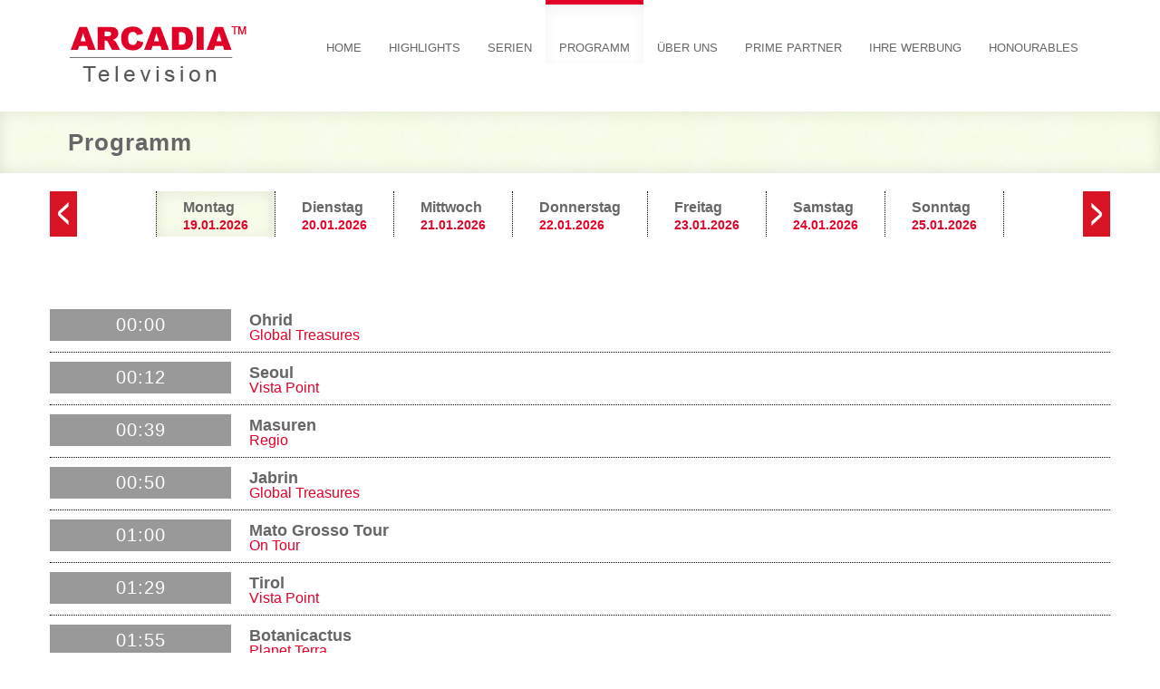

--- FILE ---
content_type: text/html
request_url: http://arcadiatelevision.at/at/schedule.html
body_size: 4079
content:
<!DOCTYPE html>
<html lang="en">

<head>

<meta charset="utf-8">
<title>Premium WebTV Channel</title>
<meta name="viewport" content="width=device-width, initial-scale=1.0">
<meta name="description" content="">
<meta name="author" content="Eugen Rieck" >

<!-- CSS -->
<link rel="stylesheet" href="assets/css/bootstrap.min.css">
<link rel="stylesheet" href="assets/css/font-awesome.css">
<link rel="stylesheet" href="assets/css/style.css">

<!-- HTML5 shim, for IE6-8 support of HTML5 elements -->
<!--[if lt IE 9]>
<script src="http://html5shim.googlecode.com/svn/trunk/html5.js"></script>
<![endif]-->

<!-- Favicon and touch icons -->
<link rel="shortcut icon" href="assets/ico/favicon.ico">
<link rel="apple-touch-icon-precomposed" sizes="144x144" href="assets/ico/apple-touch-icon-144-precomposed.png">
<link rel="apple-touch-icon-precomposed" sizes="114x114" href="assets/ico/apple-touch-icon-114-precomposed.png">
<link rel="apple-touch-icon-precomposed" sizes="72x72" href="assets/ico/apple-touch-icon-72-precomposed.png">
<link rel="apple-touch-icon-precomposed" href="assets/ico/apple-touch-icon-57-precomposed.png">

<script type="text/javascript" language="JavaScript">
var days=null;
var before=null;
var after=null;
var stored=[2000,1,1,'f'];
var running=null;
var scheduletpl='<div id="" class="schd_element span12"><div class="schd_time">%%time%%</div><div class="schd_name"><span class="schd_clip">%%title%%</span><br><span class="schd_series">%%series%%</span></div></div>';

function getStored() {
var s=stored;
if (sessionStorage) {
if (sessionStorage.storedy) {
sy=parseInt(sessionStorage.storedy);
if (isNaN(sy)) sy=2000;
else if (sy<2000) sy=2000;
else if (sy>9999) sy=9999;
s[0]=sy;
}
if (sessionStorage.storedm) {
sm=parseInt(sessionStorage.storedm);
if (isNaN(sm)) sm=1;
else if (sm<1) sm=1;
else if (sm>12) sm=12;
s[1]=sm;
}
if (sessionStorage.storedd) {
sd=parseInt(sessionStorage.storedd);
if (isNaN(sd)) sd=1;
else if (sd<1) sd=1;
else if (sd>31) sd=31;
s[2]=sd;
}
if (sessionStorage.storedw) {
sw=sessionStorage.storedw.substr(0,1).toLowerCase();
if ((sw!='a') && (sw!='b') && (sw!='c') && (sw!='d') && (sw!='e') && (sw!='f') && (sw!='g')) sw='a';
s[3]=sw;
}
}
return s;
}

function startPage() {
prepareLoginLink();
scheduleTimelineCreation();
loadSchedule(getStored());
}

function changeDay(which) {
//which is 'a'-'g' or numeric
var d=parseInt(which);
var n=null;
if (isNaN(d)) {
if (days[which]) n=days[which];
} else {
if (d==0) return;
stored=getStored();
current=stored[3];
if (d>0) {
n=after;
} else {
n=before;
}
}
if (n) loadSchedule(n);
}

function getWeekday(which) {
which=which.substr(which.length-1,1);
if (!days[which]) return '';
switch (days[which][3].toString()) {
case "1": return "Montag";
case "2": return "Dienstag";
case "3": return "Mittwoch";
case "4": return "Donnerstag";
case "5": return "Freitag";
case "6": return "Samstag";
case "7": return "Sonntag";
}
return '';
}

function getDate(which) {
which=which.substr(which.length-1,1);
if (!days[which]) return '';
var y=days[which][0].toString();
while (y.length<4) y='0'+y;
if (y.length>4) y=y.substr(0,4);
var m=days[which][1].toString();
while (m.length<2) m='0'+m;
if (m.length>4) m=m.substr(0,2);
var d=days[which][2].toString();
while (m.length<2) d='0'+d;
if (d.length>4) d=d.substr(0,2);
return d+'.'+m+'.'+y;
}

function getActive(which) {
which=which.substr(which.length-1,1);
if (!days[which]) return false;
var a=days[which][5].toString();
return (a=="1");
}

function receivedSchedule(data, textStatus, jqXHR) {
if (data.days) days=data.days;
if (data.before) before=data.before; else before=null;
if (data.after) after=data.after; else after=null;
var current=false;
//Fill out the days
$('.date').each(function(idx, ele){
var s=$(this).attr('id').toString();
if (s.length!=4) return;
if (s.substr(0,3)!='day') return;
s=s.substr(3,1);
if (!data.days[s]) {
//No data: fade out and be done
$(this).fadeOut(300);
return;
}
//Found one: Make visible
$(this).fadeIn(300);
//Add/remove 'active' class
if (getActive(s)) {
current=s;
if (!($(this).hasClass('active')))
$(this).addClass('active');
} else {
if ($(this).hasClass('active'))
$(this).removeClass('active');
}
//We need to fill out wdayX and dateX
$('#wday'+s).each(function(widx, wele){
$(this).html(getWeekday($(this).attr('id').toString()));
});
$('#date'+s).each(function(didx, dele){
$(this).html(getDate($(this).attr('id').toString()));
});
});
if (sessionStorage) {
sessionStorage.storedy=running[0];
sessionStorage.storedm=running[1];
sessionStorage.storedd=running[2];
sessionStorage.storedw=current;
}
running[3]=current;
stored=running;
running=null;
//Show/Hide the arrows
if (data.before) $('#schedleft').fadeIn(300);
else $('#schedleft').fadeOut(300);
if (data.after) $('#schedright').fadeIn(300);
else $('#schedright').fadeOut(300);
//Fill out the schedule
var html='';
var i=0;
if (data.program)
for (i=0;i<data.program.length;i++) { //>
var item=scheduletpl;
var j=null;
for (j in data.program[i])
item=item.replace(new RegExp('%%'+j+'%%', 'g'), data.program[i][j]);
html=html+item;
}
$('#schd_wrapper').html(html);
}

function errorSchedule(jqXHR, textStatus, errorThrown) {
//Retry in 2 seconds
if (running) window.setTimeout('loadSchedule(running);',2000);
}

function loadSchedule(offset) {
if (running) {
//Do nothing: This is a race
} else {
running=offset;
var ajaxSettings={
async: true,
cache: true,
dataType: "json",
processData: true,
success: receivedSchedule,
error: errorSchedule,
type: 'GET',
timeout: 3000,
url: 'schedule.php/'+offset[0]+'/'+offset[1]+'/'+offset[2]+'.json'
};
$.ajax(ajaxSettings);
}
}
</script>

</head>

<body onload="startPage();">

<!-- Header -->
<div class="container">
<div class="header row">
<div class="span12">
<div class="navbar">
<div class="navbar-inner">
<a class="btn btn-navbar" data-toggle="collapse" data-target=".nav-collapse">
<span class="icon-bar"></span>
<span class="icon-bar"></span>
<span class="icon-bar"></span>
</a>
<h1>
<a class="brand">ARCADIA Television - 24h Online TV Channel</a>
</h1>
<div class="nav-collapse collapse">
<ul class="nav pull-right">
<li>
<a href="home.html" id="home"><br />Home</a>
</li>
<li>
<a href="program.html"><br />Highlights</a>
</li>
<li>
<a href="series.html"><br />Serien</a>
</li>
<li class="current-page">
<a href="schedule.html"><br />Programm</a>
</li>
<li class="hidden">
<a href="vod.html"><br />VOD</a>
</li>
<li>
<a href="about.html"><br />&Uuml;ber uns</a>
</li>
<li>
<a href="prime.html" id="Prime Partner"><br />Prime Partner</a>
</li>
<li>
<a href="Werbung.pdf" target="_blank" id="Ihre Werbung"><br />Ihre Werbung</a>
</li>
<li>
<a href="honourables.html" id="Honourables"><br />Honourables</a>
</li>
<li class="hidden">
<a href="login.html" id="login"><br />Login</a>
</li>
</ul>
</div>
</div>
</div>
</div>
</div>
</div>

<!-- Page Title -->
<div class="page-title">
<div class="container">
<h2>Programm</h2>
</div>
</div>


<div class=" container">

<div class="row">

<!-- Schedule Slider -->
<div id="schd_slider" class="span12">

<div class="left" style="height: 70px; cursor: auto;"><img style="display: none; cursor: pointer;" id="schedleft" onclick="changeDay(-1);" src="assets/img/arrow-prev.png" alt=""/></div>

<div class="center">
<section class="grid-wrap">
<div id="">
<ul>
<li id="daya" style="cursor: pointer;" class="date" onclick="changeDay('a');"><h3 id="wdaya">Monday</h3><h4 id="datea">24.09.2014</h4></li>
<li id="dayb" style="cursor: pointer;" class="date active" onclick="changeDay('b');"><h3 id="wdayb">Tuesday</h3><h4 id="dateb">25.09.2014</h4></li>
<li id="dayc" style="cursor: pointer;" class="date" onclick="changeDay('c');"><h3 id="wdayc">Wednesday</h3><h4 id="datec">26.09.2014</h4></li>
<li id="dayd" style="cursor: pointer;" class="date" onclick="changeDay('d');"><h3 id="wdayd">Thursday</h3><h4 id="dated">27.09.2014</h4></li>
<li id="daye" style="cursor: pointer;" class="date" onclick="changeDay('e');"><h3 id="wdaye">Friday</h3><h4 id="datee">28.09.2014</h4></li>
<li id="dayf" style="cursor: pointer;" class="date" onclick="changeDay('f');"><h3 id="wdayf">Saturday</h3><h4 id="datef">29.09.2014</h4></li>
<li id="dayg" style="cursor: pointer;" class="date" onclick="changeDay('g');"><h3 id="wdayg">Sunday</h3><h4 id="dateg">30.09.2014</h4></li>
</ul>
</div>
</section>
</div>

<div class="right" style="cursor: auto;"><img style="display: none; cursor: pointer;" id="schedright" onclick="changeDay(1);" src="assets/img/arrow-next.png" alt=""/></div>
</div><!-- END Schedule Slider -->

<div class="clear"></div>

<!-- Schedule Program Wrapper -->
<div id="schd_wrapper">


</div><!-- scheduleWrapper -->

</div>

</div>



<!-- Slogan -->
<div class="container slogan" id="timeline" style="display: block; height: 90px; padding: 0px;">
<h2 style="padding-top: 20px;">Relax and Discover the World!</h2>
</div>

<!-- Footer -->
<footer>
<div class="container">

<section class="grid-wrap" >
<div class="grid col-one-half mq3-col-full">
<h4>Kontaktieren Sie uns</h4>
<p><i class="icon-envelope-alt"></i> <a href="mailto:contact@arcadiatelevision.com">contact@arcadiatelevision.com</a></p>
</div>

<div class="grid col-one-half mq3-col-full language">
<form id="select-language">
<fieldset>
<label>
<select onchange="gotoLanguage(this.options[this.selectedIndex].value)">
<option value="*" selected> Sprache w&auml;hlen ...</option>
<option value="EN">Englisch</option>
<option value="RO">Română</option>
<option value="DE">Deutsch</option>
</select>
</label>
</fieldset>
</form>
</div>
</section>

<div class="footer-border"></div>

<section class="grid-wrap" >
<div class="grid col-one-half mq3-col-full copyright">
<p>© 2024 ARCADIA Television - All rights reserved.</p>
</div>

<div class="grid col-one-half mq3-col-full social">
<a class="facebook" href="#"></a>
<a class="twitter" href="#"></a>
<a class="youtube" href="#"></a>
</div>
</section>

</div>
</footer>

<!-- Javascript -->
<script src="assets/js/jquery-1.8.2.min.js"></script>
<script src="assets/js/bootstrap.min.js"></script>
<script src="assets/js/scripts.js"></script>
<script src="assets/js/jquery.ui.map.min.js"></script>
<script src="assets/js/jquery.quicksand.js"></script>
<script src="assets/js/session.js?"></script>

<!-- Google Analytics -->
<script>
(function(i,s,o,g,r,a,m){i['GoogleAnalyticsObject']=r;i[r]=i[r]||function(){
(i[r].q=i[r].q||[]).push(arguments)},i[r].l=1*new Date();a=s.createElement(o),
m=s.getElementsByTagName(o)[0];a.async=1;a.src=g;m.parentNode.insertBefore(a,m)
})(window,document,'script','//www.google-analytics.com/analytics.js','ga');

ga('create', 'UA-66185980-1', 'auto');
ga('send', 'pageview');

</script>
<!-- End Google Analytics -->
</body>

</html>


--- FILE ---
content_type: text/html
request_url: http://arcadiatelevision.at/at/timeline.html
body_size: 396
content:
    <div id="programSlider">
	<div class="left" onclick="/*this.onclick=null;*/ createTimeline(-1);"><img src="assets/img/arrow-prev.png" alt="" id="timeline_left"></div>
            
            <div class="center">
                    <section class="grid-wrap">
                        <div id="contPro1" class="grid col-one-third mq1-col-ful mq2-col-full mq3-col-full">
                            <ul >
                                <li class="time">%%time_a%%</li>
                                <li class="title"><h3>%%title_a%%</h3><h4>%%series_a%%</h4></li>
                            </ul>
                        </div>
                        
                        <div id="contPro2" class="grid col-one-third mq3-col-full">
                            <ul>
                                <li class="time">%%time_b%%</li>
                                <li class="title"><h3>%%title_b%%</h3><h4>%%series_b%%</h4></li>
                            </ul>
                        </div>
                        
                        <div id="contPro3" class="grid col-one-third mq3-col-full">
                            <ul>
                                <li class="time">%%time_c%%</li>
                                <li class="title"><h3>%%title_c%%</h3><h4>%%series_c%%</h4></li>
                            </ul>
                        </div>
                    </section>
            </div>
           
	<div class="right" onclick="/*this.onclick=null;*/ createTimeline(1);"><img src="assets/img/arrow-next.png" alt="" id="timeline_right"></div>
    </div>


--- FILE ---
content_type: text/css
request_url: http://arcadiatelevision.at/at/assets/css/style.css
body_size: 15283
content:
body {
	margin:0;
	font-family: Helvetica, Arial, sans-serif;
    background: #fff;
    color: #666;
    font-size: 13px;
	line-height:1.2em;
}

ul, ol {
	list-style:none;
	list-style-image:none;
	margin:0;
	padding:0;
}
	
li {
}

.red { color: #e20029; }

a {
    color: #e20029;
    text-decoration: none;
    -o-transition: all .3s;
    -moz-transition: all .3s;
    -webkit-transition: all .3s;
    -ms-transition: all .3s;
}

a:hover { color: #888; text-decoration: none; }

p {
	margin:0 0 10px;
	line-height:20px;
}

h1,h2,h3,h4,h5,h6 {
	margin:10px 0;
	line-height:1.1em;
	letter-spacing:1px;
	}

h1 {font-size:2.2em;}
h2 {font-size:2.0em;}
h3 {font-size:1.6em;}
h4 {font-size:1.4em;}
h5 {font-size:1.2em;}
h6 {font-size:1.1em;}

form {margin:0}
fieldset {padding:0; margin:0; border:0;}
label,input,button,select,textarea {font-size: 0.9em;}
label { }
input { }

.grid-wrap {
  overflow: hidden;
  *zoom:1;}
.grid-wrap:before, .grid-wrap:after{content:""; display:table}
.grid-wrap:after{clear:both}

.grid {
	float:left;
	text-align:center;
	width:100%;
	-webkit-box-sizing: border-box;
	-moz-box-sizing: border-box;
	box-sizing: border-box;
	*behavior: url(/js/boxsizing.htc);
}

.col-one-third {width: 33.333%;}
.col-two-thirds {width: 66.666%; }
.col-full {width: 100%; }
.col-mini {width: 10%; }
.col-one-half {width: 50%; }
.col-one-quarter {width: 25%; }
.col-three-quarters {width: 75%; }


/* ----- Header ----- */

.header .navbar {
    margin-bottom: 0;
}

.header .navbar-inner {
    background: #fff;
    border: 0;
    -moz-border-radius: 0;
    -webkit-border-radius: 0;
    border-radius: 0;
    -moz-box-shadow: none;
    -webkit-box-shadow: none;
    box-shadow: none;
}

.header h1 {
    float: left;
    margin: 0;
}

.header a.brand {
    display: inline-block;
    text-indent: -9999px;
    width: 280px;
    height: 63px;
    padding: 30px 0;
    background: url(../img/logo.png) 20px center no-repeat;
}

.header ul.nav {
    text-transform: uppercase;
}

.header ul.nav li a {
    padding: 30px 15px 10px 15px;
    text-shadow: none;
}

.header ul.nav li.current-page a {
    padding-top: 25px;
    border-top: 5px solid #e20029;
    -moz-box-shadow: 0 5px 15px 0 rgba(0,0,0,.05) inset;
    -webkit-box-shadow: 0 5px 15px 0 rgba(0,0,0,.05) inset;
    box-shadow: 0 5px 15px 0 rgba(0,0,0,.05) inset;
}

.header ul.nav li a:hover {
    background: #e20029;
    color: #fff;
}

.header ul.nav li a i {
    color: #aaa;
}

.header ul.nav li a:hover i { color: #fff; }


/* ----- Page title ----- */

.page-title {
    margin: 0 auto;
    padding: 10px;
    background: url(../img/pattern.jpg) left top repeat;
    -moz-box-shadow:
        0 5px 15px 0 rgba(0,0,0,.05) inset,
        0 -5px 15px 0 rgba(0,0,0,.05) inset;
    -webkit-box-shadow:
        0 5px 15px 0 rgba(0,0,0,.05) inset,
        0 -5px 15px 0 rgba(0,0,0,.05) inset;
    box-shadow:
        0 5px 15px 0 rgba(0,0,0,.05) inset,
        0 -5px 15px 0 rgba(0,0,0,.05) inset;
}

.page-title h2 {
    font-family: "Arial Black", Gadget, sans-serif;
	margin-left: 20px;
    text-shadow: 0 1px 0 rgba(255, 255, 255, .7);
    vertical-align: middle;
}


/* ----- Slider general----- */

.slider {
    margin: 0 auto;
	background: url(../img/pattern.jpg) left top repeat;
    -moz-box-shadow:
        0 5px 15px 0 rgba(0,0,0,.05) inset,
        0 -5px 15px 0 rgba(0,0,0,.05) inset;
    -webkit-box-shadow:
        0 5px 15px 0 rgba(0,0,0,.05) inset,
        0 -5px 15px 0 rgba(0,0,0,.05) inset;
    box-shadow:
        0 5px 15px 0 rgba(0,0,0,.05) inset,
        0 -5px 15px 0 rgba(0,0,0,.05) inset;
}


/* ----- Slider Backgrounds----- */

#SliderHome {
	background: url(../img/slider/slider-bg-00.png) no-repeat center center;
	-webkit-background-size: cover;
    -moz-background-size: cover;
    -o-background-size: cover;
    background-size: cover;
    overflow-x: hidden;
}

#SliderPromoVideo {
}

#SliderStream {
}

#SliderLogin {
}

#SliderSignup {
}

/* ----- Slider Home----- */

#home-slogan h1 { 
font-family: "Arial Black", Gadget, sans-serif;
	color:#fff;
	padding:20px;
	text-shadow: 3px 3px 3px #000;
	text-align:center;
}

#logo-homeslide {
	margin:6em 0 0 0;
	
	}
	
#badge-homeslide {
	float:right;
	}
	
#logo-homeslide, #badge-homeslide {
	padding-top:70px;
}

#buttons-homeslide {
	margin-top:30px;
	padding-bottom:70px;
	}

#discover {
	float:right;
	margin-right:10px;
	box-shadow: 1px 2px 3px #000;
}

.discover-single {
	float: none !important;
	margin-right:0 !important;
	box-shadow: 1px 2px 3px #000;
}

#watch {
	float:left;
	margin-left:10px;
	box-shadow: 1px 2px 3px #000;
}


/* ----- Program Slider ----- */

#programSlider {
	margin-top: 20px;
}

#programSlider .left {
	float:left;
	width:10%;
	cursor: pointer;
}
	
#programSlider .right {
	height:70px;
	float:right;
	cursor: pointer;
}

#programSlider .center {
	height:50px;
	width:80%;
	float:left;
	overflow:hidden;
	text-align:left;
}

#programSlider .center ul {
	position:relative;
}

#programSlider .center ul li {
	float:left;
	padding-right:10px;
}

#programSlider .center ul li:last-child {
	padding-right:0;
}

#programSlider .center ul li.time {
	font-family: Impact, Charcoal, sans-serif;
	font-size:2.5em;
	padding:10px 0 0 10px;
	border-left:1px dotted #000000;
	margin-top:8px;
}

#programSlider .center ul li.title {
	float:left;
	padding:10px;
	}

#programSlider .center ul li h3, h4 {
	margin:0;
	line-height:1;
	letter-spacing: 0;
}

#programSlider .center ul li h3 {
	font-size:1.2em;
}

#programSlider .center ul li h4 {
	font-size:1.1em;
	padding-top:5px;
	color: #e20029;
}

/* ----- Schedule Slider ----- */

#schd_slider {
	margin-top: 20px;
}

#schd_slider .left {
	float:left;
	width:10%;
	cursor: pointer;
}
	
#schd_slider .right {
	height:70px;
	float:right;
	cursor: pointer;
}

#schd_slider .center {
	height:50px;
	width:80%;
	float:left;
	overflow:hidden;
}

#schd_slider .center ul {
	position:relative;
}

#schd_slider .center ul li {
	float:left;
	padding-right:10px;
}

#schd_slider .center ul li.active {
	background: url(../img/pattern.jpg) left top repeat;
    -moz-box-shadow:
        0 5px 15px 0 rgba(0,0,0,.05) inset,
        0 -5px 15px 0 rgba(0,0,0,.05) inset;
    -webkit-box-shadow:
        0 5px 15px 0 rgba(0,0,0,.05) inset,
        0 -5px 15px 0 rgba(0,0,0,.05) inset;
    box-shadow:
        0 5px 15px 0 rgba(0,0,0,.05) inset,
        0 -5px 15px 0 rgba(0,0,0,.05) inset;
}

#schd_slider .center ul li:last-child {
	padding-right:0;
}

#schd_slider .center ul li.date {
	float:left;
	padding:10px 29px;
	border-left:1px dotted #000000;
	}
	
#schd_slider .center ul li.date:last-child {
	border-right:1px dotted #000000;
	}

#schd_slider .center ul li h3, h4 {
	margin:0;
	line-height:1;
	letter-spacing: 0;
}

#schd_slider .center ul li h3 {
	font-size:1.2em;
}

#schd_slider .center ul li h4 {
	font-size:1.1em;
	padding-top:5px;
	color: #e20029;
}

/* ----- Schedule ----- */

#schd_wrapper {
	margin-top:50px;	
}

.schd_element {
	float:left;
	padding:10px 0;
	border-bottom:1px dotted #000000;
}

.schd_time {
	font-family: "Arial Black", Gadget, sans-serif;
	font-size:1.5em;
	letter-spacing:1px;
	background-color:#999;
	color:#fff;
	float:left;
	padding:10px;
	width:180px;
	text-align:center;
}

.schd_name {
	float:left;
	padding:5px 0 0 20px;
}

.schd_name .schd_clip {
	font-size:1.4em;
	font-weight:bold;
}

.schd_name .schd_series {
	font-size:1.2em;
	color:#e20029;
}

/* ----- Program / Series ----- */

.videowrapper {
}

.titlewrapper {
	padding-top:5px;
}

.titlewrapper ul li {
	float:left;
}

.titlewrapper img {
	margin:5px 0 0 30px;
}

.titlewrapper ul li h5 {
	margin-top:-5px;	
}

.program, .series {
    margin-top: 40px;
	padding-bottom: 10px;
}

.program h4, .series h4 {
	padding:10px 0;
}

.program, .series img {
	padding-bottom:10px;
}



.program h5 {
	color:#e20029;
}

.series {
}

.clear {
  clear: both;
  line-height: 0;
  font-size: 0;
  overflow: hidden;
  height: 0;
  width: 100%;
}

.series p {
	font-size:0.9em;
	line-height:18px;
}


div#seriesList ul li {
    display:inline;
	width:22%;
	padding:10px;
	float:left;
}

/* ----- About Us ----- */

.about-us {
    margin-top: 20px;
}

.about-us-text {
    padding: 10px 0;
}

.about-us-text h4 {
    margin-top: 25px;
    padding: 0 20px;
    text-transform: uppercase;
    text-shadow: 0 1px 0 rgba(255,255,255,.7);
}

.about-us-text p {
    padding: 0 20px;
    line-height: 1.8em;
}

#series-logos ul li {
	display:inline;
	float:left;
	padding:10px;
}

#series-logos ul {
	margin-top:20px;
}

/* --- FAQ --- */

.faq {
    margin-top: 20px;
}

/* ----- Login / SignUp / Promo Teaser ----- */

.login {
	background-color:#942C2E;
	margin:50px 200px;
}

.blueBox {
	background-color:#217ec4;
}

.greenBox {
	background-color:#9eb447;
	padding:40px 50px;
}

.formHeader {
    margin-bottom: 20px;
}

.formHeader h3 {
	color:#fff;
}

.greenBox .inputs input[type=name], input[type=surname], input[type=text], input[type=email], input[type=password] {
    font-size: 0.8rem;
	background: #fff;
    outline: none; 
    border: none;
    padding: 10px;
    width: 95%;
    margin-bottom: 20px;
    box-shadow: inset 0px 2px 3px rgba( 0,0,0,0.1 );
    clear: both;
}

.greenBox .inputs .checkboxy {
    display: block;
    position: static;
    height: 25px;
    margin-top: 10px;
    clear: both;
}

.greenBox .inputs input[type=checkbox] {
    float: left;
    margin-right: 10px;
}

.greenBox .inputs label.terms, .terms a {
    float: left;
	color:#fff;
}

.greenBox .inputs label.terms a:hover {
    color:#217ec4;
}

.greenBox .inputs #submit {
    width: 30%;
    margin-top: 20px;
	float:right;
    padding: 15px 10px;
    color: #fff;
    font-size: 1.1em;
    text-align: center;
    text-decoration: none;
    background: #217ec4;
    -moz-border-radius: 5px;
    -webkit-border-radius: 5px;
    border-radius: 5px;
    display: table;
    position: static;
    clear: both;
}

.greenBox .inputs #submit:hover {
    background: #4f9ad3;
}

#signupTeaser {
	color:#fff;
	padding: 50px 20px;
	text-align:center;
}

#signupTeaser h1 {
	font-size:2.8em;
}

#signupTeaser h5 {
	padding-bottom:1em;
}

#subscribe {
    width: 30%;
    margin: 0 auto;
    padding: 15px 10px;
    color: #217ec4;
    font-size: 1.1em;
    text-align: center;
    text-decoration: none;
    background: #fff;
    -moz-border-radius: 5px;
    -webkit-border-radius: 5px;
    border-radius: 5px;
    display: table;
    position: static;
    clear: both;
}

#promoTeaser {
	color:#fff;
	padding: 30px 20px 0;
	text-align:center;
}

#promoTeaser p {
	font-size:1.3em;
	padding-bottom:0.5em;
}

#promoTeaser p.first {
	padding-top:2em;
}

#interestedTeaser {
	color:#fff;
	padding: 50px 20px;
}

#interestedTeaser a {
	color:#fff;
}



/* ----- Slogan ----- */

#WOF {
	border-bottom:dotted 1px #666;
}

.slogan {
    padding: 20px 0;
	text-align:center;
}

.slogan sup {
	font-size:0.6em;
}

.slogan h2 {
   	font-family: "Arial Black", Gadget, sans-serif;
    color: #e20029;
}

/* ----- Footer ----- */

footer {
    margin: 0 auto;
    padding: 30px 0 35px 0;
    background: #fff;
    -moz-box-shadow:
        0 10px 15px 0 rgba(0,0,0,.05) inset;
    -webkit-box-shadow:
        0 10px 15px 0 rgba(0,0,0,.05) inset;
    box-shadow:
        0 10px 15px 0 rgba(0,0,0,.05) inset;
}

footer .footer-border {
    margin-top: 10px;
    border-top: 1px dashed #ddd;
}

footer .copyright {
    margin-top: 15px;
	font-size:0.9em;
}

footer .language {
    margin-top: 10px;
    text-align: right;
}

footer .social {
	display:none;
    margin-top: 10px;
    text-align: right;
}

footer .social a { display: inline-block; width: 24px; height: 24px; margin: 0 0 0 8px;}

footer .social a.twitter { background: url(../img/social-icons/twitter.png) left bottom no-repeat; }
footer .social a.facebook { background: url(../img/social-icons/facebook.png) left bottom no-repeat; }
footer .social a.youtube { background: url(../img/social-icons/youtube.png) left bottom no-repeat; }

footer .social a:hover { background-position: left top; }


/* ----- Media queries ----- */

@media (min-width: 980px) and (max-width: 1200px) {

	.mq0-col-full {width: 100%; }
	
	.login {
	margin:50px 20px;
	}
	
	#programSlider .center ul li.title {
		
	}
	
	#contPro1 {
		width:50%;
	}
	
	#contPro2 {
		width:50%;
	}
	
	#contPro3 {
		display:none;
	}
}

@media (min-width: 768px) and (max-width: 979px) {
    
	.mq1-col-full {width: 100%; }
	
	.header ul.nav li a {
        padding: 15px 20px 15px 20px;
        font-weight: normal;
        text-align: left;
        -moz-border-radius: 0;
        -webkit-border-radius: 0;
        border-radius: 0;
    }

    .header ul.nav li.current-page a {
        padding-top: 15px;
    }

    .header ul.nav li a i, .header ul.nav li a br {
        display: none;
    }
	
	.login {
		margin:50px 20px;
	}
	
	#programSlider .center ul li.title {
		
	}
	
	#contPro1 {
		width:50%;
	}
	
	#contPro2 {
		width:50%;
	}
	
	#contPro3 {
		display:none;
	}
	
}

@media (min-width: 481px) and (max-width: 767px) {

    body {
        padding-left: 0;
        padding-right: 0;
    }
	
	.mq2-col-full {width: 100%; }
	.mq2-col-one-half {width: 50%; }

    .header ul.nav li a {
        padding: 15px 20px 15px 20px;
        font-weight: normal;
        text-align: left;
        -moz-border-radius: 0;
        -webkit-border-radius: 0;
        border-radius: 0;
    }

    .header ul.nav li.current-page a {
        padding-top: 15px;
    }

    .header ul.nav li a i, .header ul.nav li a br {
        display: none;
    }
	
	.slider, .program, .series {
        padding: 0 20px;
    }
	
	.login {
		margin:50px 0;
	}

    .slogan, footer {
        padding-left: 20px;
        padding-right: 20px;
    }
	
	#programSlider .center ul li.title {
		
	}
	
	#contPro1 {
		width:100%;
	}
	
	#contPro2 {
		display:none;
	}
	
	#contPro3 {
		display:none;
	}
	
}

@media (max-width: 480px) {
	
	.mq3-col-full {width: 100%; }
	
	.login {
		margin:50px 0;
	}
	
	#programSlider .center {
		width:79%;
	}
	
	#programSlider .center ul li.title {
		width:60%;
	}
	
	#programSlider .center ul li.time {
		font-size:1em;
	}
	
	#programSlider .center ul li h3 {
		font-size:0.9em;
	}

	#programSlider .center ul li h4 {
		font-size:0.8em;
	}
		
	#contPro1 {
		width:100%;
	}
	
	#contPro2 {
	display:none;
	}
	
	#contPro3 {
	display:none;
	}
	
	#schd_slider .center {
		width:79%;
	}
}


--- FILE ---
content_type: text/plain
request_url: https://www.google-analytics.com/j/collect?v=1&_v=j102&a=644421762&t=pageview&_s=1&dl=http%3A%2F%2Farcadiatelevision.at%2Fat%2Fschedule.html&ul=en-us%40posix&dt=Premium%20WebTV%20Channel&sr=1280x720&vp=1280x720&_u=IEBAAEABAAAAACAAI~&jid=338639065&gjid=164985463&cid=805428926.1768828029&tid=UA-66185980-1&_gid=1452892758.1768828029&_r=1&_slc=1&z=603161929
body_size: -287
content:
2,cG-FV3C59Q3Z5

--- FILE ---
content_type: application/javascript
request_url: http://arcadiatelevision.at/at/assets/js/session.js?
body_size: 5670
content:
var timelineAjaxSettings={
	async: true,
	dataType: "json",
	processData: true,
	success: receivedTimelineData,
	error: errorTimelineData,
	type: 'GET',
	timeout: 3000,
};

var timelineHTML='';
var reloadTimer=false;

function prepareLoginLink() {
	//get our base URL
	var loc=location.href;
	var pos=loc.lastIndexOf('/');
	if (pos>0) loc=loc.substr(0,pos);
	
	//we must not have a parent window
	var prnt=window.parent;
	if (prnt)
		if (prnt==window)
			prnt=false;
	//Not the top window: break out		
	if (prnt) {
		location.href="framed.html?framed=inside";
		return false;
	}
	
	//Now find the login link
	var o=$('#login');
	if (!o) {
		location.href="home.html?login=notfound";
		return false;
	}
	if (!o.prop("tagName")){
		location.href="home.html?login=notag";
		return false;
	}
	if (o.prop("tagName").toUpperCase()!='A') {
		location.href="home.html?login=nolink";
		return false;
	}

	//Also find the home link
	var h=$('#home');
	if (!h) {
		location.href="home.html?home=notfound";
		return false;
	}
	if (!h.prop("tagName")){
		location.href="home.html?home=notag";
		return false;
	}
	if (h.prop("tagName").toUpperCase()!='A') {
		location.href="home.html?home=nolink";
		return false;
	}

	//Finally we can prepare the links
	if (isAuthorized()) {
		o.attr('href', 'javascript:setAuthorization(false, false, false, false); location.href="home.html"');
		o.html('<br />Logout');
		h.attr('href', 'stream.html');
		h.html('<br />TV');
		return true;
	} else {
		o.attr('href', 'login.html');
		o.html('<br />Login');
		h.attr('href', 'home.html');
		h.html('<br />Home');
		return false;
	}
}

function receivedTimelineData(data, textStatus, jqXHR) {
	if (reloadTimer) {
		window.clearTimeout(reloadTimer);
		reloadTimer=false;
	}
	reloadTimer=window.setTimeout(createTimeline, 30000);
	prepareTimeline(data);
}

function errorTimelineData(jqXHR, textStatus, errorThrown) {
	//Don't retry!
	//window.setTimeout('$.ajax(timelineAjaxSettings);', 2000);
}


function createTimeline(direction) {
	if (reloadTimer) {
		window.clearTimeout(reloadTimer);
		reloadTimer=false;
	}

	//Sanitize
	var dir=0;
	if (!direction) dir=0;
	else if (direction>0) dir=1;
	else dir=-1;

	if (!sessionStorage) return false;
	if (!sessionStorage.timelineTemplate) {
		fillTimelineTemplate();
		window.setTimeout('createTimeline('+dir+')', 500);
		return false;
	}
	
	var cta=-1;
	if (sessionStorage.currentTimelineAnchor) {
		cta=parseInt(sessionStorage.currentTimelineAnchor);
		if (isNaN(cta)) cta=-1;
	}
	timelineAjaxSettings.url='timeline.php/'+cta+'/'+dir+'/'
	$.ajax(timelineAjaxSettings);
	return true;
}

function activateTimline(noearlier, nolater) {
	var tl=$('#timeline');
	if (tl) {
		tl.html(timelineHTML);
		$('#timeline_left').css('visibility', noearlier?'hidden':'visible');
		$('#timeline_right').css('visibility', nolater?'hidden':'visible');
		tl.fadeIn(200);
	}
}

function prepareTimeline(data) {
	if (!sessionStorage.timelineTemplate) {
		fillTimelineTemplate();
		window.setTimeout('createTimeline('+dir+')', 500);
		return false;
	}
	var html=sessionStorage.timelineTemplate;
	var i=0; var j=0;
	for (i in data) {
		if (i=='_') { 
			var cta=parseInt(data[i]);
			if (isNaN(cta)) cta=getCurrentTimestamp();
			//Nothing to do, if base hasn't changed
			if (sessionStorage.currentTimelineAnchor)
				if (sessionStorage.currentTimelineAnchor==cta)
					if (timelineHTML!='') return;
			sessionStorage.currentTimelineAnchor=cta;
			continue;
		}
		for (j in data[i])
			html=html.replace(new RegExp('%%'+j+'_'+i+'%%', 'g'), data[i][j]);
	}
	timelineHTML=html;
	var noearlier=false;
	if (data.noearlier) noearlier=true;
	var nolater=false;
	if (data.nolater) nolater=true;
	i=$('#timeline');
	if (i) {
		i.fadeOut({
			duration: 200,
			complete: function () {activateTimline(noearlier, nolater);}
		})
	}
}

function scheduleTimelineCreation() {
	window.setTimeout(createTimeline,2000);
}

function receivedTimelineTemplate(data, textStatus, jqXHR) {
	sessionStorage.timelineTemplate=data;
}

function fillTimelineTemplate() {
	$.ajax({
		async: true,
		cache: true,
		dataType: "text",
		success: receivedTimelineTemplate,
		type: 'GET',
		url: 'timeline.html'
	});

}

function getCurrentTimestamp() {
	var ts=$.now();
	while (ts>9999999999) ts=Math.round(ts/10);
	return ts;
}

function gotoLanguage(which) {
	if (which=='*') return;
	var oloc=location.href;
	var nloc='';
	var p=oloc.lastIndexOf('.');
	var more='';
	if (p>1) {
		more=oloc.substr(p,1000);
		oloc=oloc.substr(0,p)
	}
	var p=oloc.lastIndexOf('/');
	if (p>1) {
		nloc=oloc.substring(p,1000);
		oloc=oloc.substring(0,p);
		p=oloc.lastIndexOf('/');
		if (p>1) {
			var lang=oloc.substring(p+1,1000).toLowerCase();
			oloc=oloc.substring(0,p+1);
			which=which.toLowerCase();
			if (lang==which) return;
			location.href=oloc+which+nloc+more;
			
		}
	}
}


//------------------------------------------------------------------

function setAuthorization(id, email, sessionhash, offset) {
	initAuthorization();
	var auth=false;
	if (id)
		if (email)
			if (sessionhash)
				if (offset)
					auth=id+"|||"+email+"|||"+sessionhash+'|||'+offset;
	sessionStorage.auth=auth;
}

function getAuthorization() {
	initAuthorization();
	var auth=false;
	if (sessionStorage.auth) {
		var authtmp=sessionStorage.auth.split('|||');
		if (authtmp.length==4)
			auth={
				id: parseInt(authtmp[0]),
				email: authtmp[1],
				sessionhash: authtmp[2],
				offset: authtmp[3]
			}
	}
	return auth;
}

function isAuthorized() {
	var auth=getAuthorization();
	if (auth) return true;
	else return false;
}

function initAuthorization() {
	if (!sessionStorage) {
		location.href="browser.html";
		return false;
	}
}


--- FILE ---
content_type: text/json;charset=UTF-8
request_url: http://arcadiatelevision.at/at/schedule.php/2000/1/1.json
body_size: 6225
content:
{"before":["2026","01","18"],"after":["2026","01","20"],"days":{"a":["2026","01","19","1","1768777200","1"],"b":["2026","01","20","2","1768863600","0"],"c":["2026","01","21","3","1768950000","0"],"d":["2026","01","22","4","1769036400","0"],"e":["2026","01","23","5","1769122800","0"],"f":["2026","01","24","6","1769209200","0"],"g":["2026","01","25","7","1769295600","0"]},"program":[{"time":"00:00","title":"Ohrid","series":"Global Treasures"},{"time":"00:12","title":"Seoul","series":"Vista Point"},{"time":"00:39","title":"Masuren","series":"Regio"},{"time":"00:50","title":"Jabrin","series":"Global Treasures"},{"time":"01:00","title":"Mato Grosso Tour","series":"On Tour"},{"time":"01:29","title":"Tirol","series":"Vista Point"},{"time":"01:55","title":"Botanicactus","series":"Planet Terra"},{"time":"02:00","title":"Zypern","series":"7 Days"},{"time":"02:53","title":"F\u00e8s","series":"Planet Terra"},{"time":"03:00","title":"Visby","series":"Global Treasures"},{"time":"03:12","title":"Quito","series":"Vista Point"},{"time":"03:38","title":"Kloster Horezu","series":"Global Treasures"},{"time":"03:50","title":"Golden Gate Bridge","series":"Modern Times Wonders"},{"time":"04:00","title":"Expeditionsreise Arktis","series":"On Tour"},{"time":"04:27","title":"Gal Chuluu","series":"Nature Wonders"},{"time":"04:38","title":"Trnava","series":"Planet Terra"},{"time":"04:43","title":"Les Baux-de-Provence","series":"Global Treasures"},{"time":"04:54","title":"Taschkent","series":"Planet Terra"},{"time":"05:00","title":"Las Vegas","series":"Vista Point"},{"time":"05:27","title":"La Laguna","series":"Global Treasures"},{"time":"05:38","title":"Si Satchanalai","series":"Planet Terra"},{"time":"05:43","title":"Schloss Rosenborg","series":"Global Treasures"},{"time":"05:54","title":"Feder Couture","series":"Culture a la Carte"},{"time":"06:00","title":"Zagreb","series":"Vista Point"},{"time":"06:27","title":"S1-Vietnam","series":"On Tour"},{"time":"06:54","title":"Fordongianus","series":"Planet Terra"},{"time":"07:00","title":"Ein niederl\u00e4ndischer Garten","series":"Gardens of the World"},{"time":"07:29","title":"Berlin","series":"Vista Point"},{"time":"07:55","title":"Transsilvanien Siebenb\u00fcrgen","series":"Planet Terra"},{"time":"08:00","title":"Akakus","series":"Nature Parks"},{"time":"08:48","title":"Porvoo","series":"Global Treasures"},{"time":"09:00","title":"Grand Canyon","series":"Terra Mystica"},{"time":"09:27","title":"Gro\u00dfglockner","series":"Nature Wonders"},{"time":"09:38","title":"Patan","series":"Planet Terra"},{"time":"09:43","title":"Machu Picchu","series":"Global Treasures"},{"time":"09:54","title":"Durmitor","series":"Planet Terra"},{"time":"10:00","title":"Sopron","series":"Global Treasures"},{"time":"10:11","title":"Dublin","series":"Vista Point"},{"time":"10:38","title":"Stift Admont","series":"Global Treasures"},{"time":"10:50","title":"Nationalpark Lauca","series":"Nature Wonders"},{"time":"11:00","title":"Makaronesien","series":"Cosmos Global"},{"time":"11:53","title":"Colorado National Monument","series":"Planet Terra"},{"time":"12:00","title":"Winter Wonderland","series":"Esovision"},{"time":"12:27","title":"Potala","series":"Global Treasures"},{"time":"12:38","title":"Knossos","series":"Planet Terra"},{"time":"12:43","title":"Vilnius","series":"Global Treasures"},{"time":"12:54","title":"Le\u00f3n","series":"Planet Terra"},{"time":"13:00","title":"Etosha-Nationalpark","series":"Nature Parks"},{"time":"13:48","title":"Nationalpark Triglav","series":"Nature Wonders"},{"time":"14:00","title":"Rajasthan","series":"Vista Point"},{"time":"14:29","title":"Strada delle Dolomiti","series":"On Tour"},{"time":"14:55","title":"Heidelberg","series":"Planet Terra"},{"time":"15:00","title":"Jemen mit dem Fahrrad","series":"Travel Logue"},{"time":"15:27","title":"Jakarta","series":"Vista Point"},{"time":"15:54","title":"Nesebar","series":"Planet Terra"},{"time":"16:00","title":"Glacier Express","series":"On Tour"},{"time":"16:27","title":"Halifax","series":"Vista Point"},{"time":"16:54","title":"Malt Whisky Track","series":"Planet Terra"},{"time":"17:00","title":"Golf von Neapel","series":"Vista Point"},{"time":"17:27","title":"Tsitsikamma","series":"Nature Wonders"},{"time":"17:38","title":"Mailberg","series":"Planet Terra"},{"time":"17:43","title":"Kloster Tatew","series":"Global Treasures"},{"time":"17:54","title":"Karnak","series":"Planet Terra"},{"time":"18:00","title":"Historische Route durch \u00c4thiopien","series":"On Tour"},{"time":"18:29","title":"Algarve","series":"Vista Point"},{"time":"18:55","title":"St. Michaelskloster","series":"Planet Terra"},{"time":"19:00","title":"Tokio","series":"Vista Point"},{"time":"19:27","title":"Simon Waldherr - Leben im antiken Rom","series":"The World and I"},{"time":"19:38","title":"Rund um Bodmin","series":"Planet Terra"},{"time":"19:43","title":"Historisches Zentrum von Genua","series":"Global Treasures"},{"time":"19:54","title":"Fatehpur Sikri","series":"Planet Terra"},{"time":"20:00","title":"Myanmar","series":"7 Days"},{"time":"20:55","title":"\u017d\u010f\u00e1r nad S\u00e1zavou","series":"Planet Terra"},{"time":"21:00","title":"Schokolade-Spitz","series":"Vital: Kulinarik"},{"time":"21:05","title":"Brennende Leidenschaft","series":"Vital: Kulinarik"},{"time":"21:10","title":"Waxing & Sugaring","series":"Vital: Beauty"},{"time":"21:16","title":"So wichtig ist das Tagtr\u00e4umen","series":"Vital: Carpe Diem"},{"time":"21:24","title":"Faszination Feuerwerk","series":"Vital: Kaleidoskop"},{"time":"21:30","title":"Die Witzecke: Der Pfeifen-Toni 8","series":"Vital: Mit Geist durchs Leben"},{"time":"21:35","title":"Schwarze Mamba","series":"Vital: Tier & Wir"},{"time":"21:44","title":"Die pneumatische Pulsations-Massage","series":"Vital: Heilbehandlung"},{"time":"21:49","title":"Die Puppenmacherin von Klagenfurt","series":"Vital: Kaleidoskop"},{"time":"21:54","title":"Tom's Hot Stuff","series":"Vital: Kulinarik"},{"time":"22:00","title":"Spanien","series":"7 Days"},{"time":"22:53","title":"Maymand","series":"Planet Terra"},{"time":"23:00","title":"Leh","series":"Doc Time"},{"time":"23:30","title":"Golf von Kalifornien","series":"Vista Point"}]}